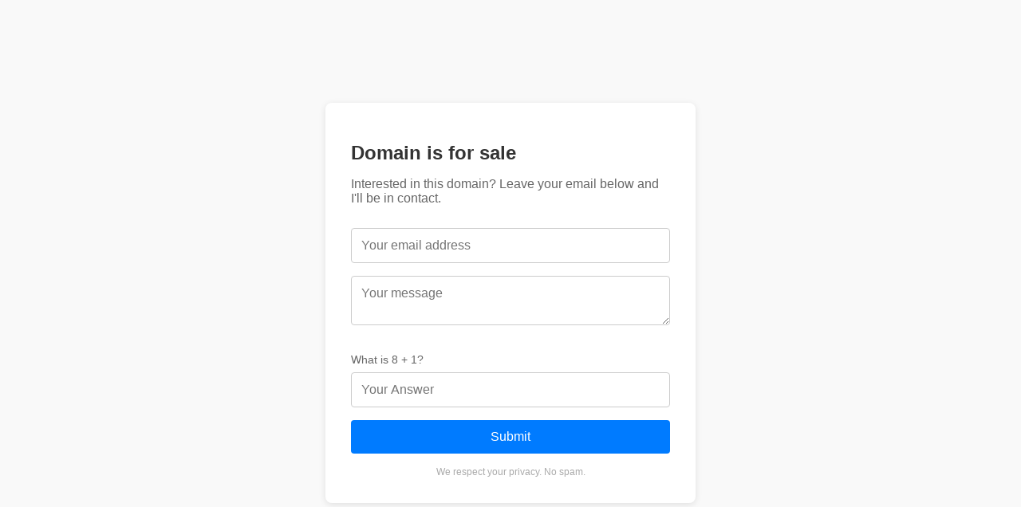

--- FILE ---
content_type: text/html; charset=utf-8
request_url: https://vidler.app/blog/cms/wordpress/wordpress-get-next-previous-post-url/
body_size: 1360
content:
<!DOCTYPE html><html lang="en" data-astro-cid-j7pv25f6> <head><meta charset="utf-8"><link rel="icon" type="image/svg+xml" href="/favicon.svg"><meta name="viewport" content="width=device-width"><meta name="generator" content="Astro v5.7.5"><title>Domain For Sale</title><style>body{margin:20px;font-family:Arial,sans-serif;background:#f9f9f9;display:flex;justify-content:center;align-items:center;height:100vh}.container[data-astro-cid-j7pv25f6]{background:#fff;padding:2rem;border-radius:8px;box-shadow:0 2px 8px #0000001a;max-width:400px;width:100%}h1[data-astro-cid-j7pv25f6]{margin-bottom:1rem;font-size:24px;color:#333}p[data-astro-cid-j7pv25f6]{margin-bottom:1.75rem;color:#666}input[data-astro-cid-j7pv25f6][type=email],input[data-astro-cid-j7pv25f6][type=text]{width:100%;padding:.75rem;margin-bottom:1rem;border:1px solid #ccc;border-radius:4px;font-size:16px;box-sizing:border-box}textarea[data-astro-cid-j7pv25f6]{width:100%;padding:.75rem;margin-bottom:1rem;border:1px solid #ccc;border-radius:4px;font-size:16px;box-sizing:border-box;font-family:Arial,sans-serif}button[data-astro-cid-j7pv25f6]{width:100%;padding:.75rem;background:#007bff;color:#fff;border:none;border-radius:4px;font-size:16px;cursor:pointer}button[data-astro-cid-j7pv25f6]:hover{background:#0056b3}small[data-astro-cid-j7pv25f6]{text-align:center;display:block;margin-top:1rem;color:#aaa;font-size:12px}.sr-only[data-astro-cid-j7pv25f6]{position:absolute;width:1px;height:1px;padding:0;margin:-1px;overflow:hidden;clip:rect(0,0,0,0);white-space:nowrap;border:0}.captcha[data-astro-cid-j7pv25f6]{margin-top:1rem;margin-bottom:.5rem;color:#444;font-size:16px}.captcha[data-astro-cid-j7pv25f6] p[data-astro-cid-j7pv25f6]{margin-bottom:0;font-size:.85rem}
</style></head> <body data-astro-cid-j7pv25f6> <div class="container" data-astro-cid-j7pv25f6> <div id="start" data-astro-cid-j7pv25f6> <h1 data-astro-cid-j7pv25f6>Domain is for sale</h1> <p data-astro-cid-j7pv25f6>Interested in this domain? Leave your email below and I'll be in contact.</p> <form id="contactForm" method="POST" action="/api/submit" data-astro-cid-j7pv25f6> <label for="email" class="sr-only" data-astro-cid-j7pv25f6>Email address</label> <input id="email" type="email" name="email" placeholder="Your email address" required data-astro-cid-j7pv25f6> <label for="message" class="sr-only" data-astro-cid-j7pv25f6>Your message</label> <textarea id="message" name="message" placeholder="Your message" required data-astro-cid-j7pv25f6></textarea> <div class="captcha" data-astro-cid-j7pv25f6> <p data-astro-cid-j7pv25f6>What is 8 + 1?</p> </div> <label for="captcha" class="sr-only" data-astro-cid-j7pv25f6>Email address</label> <input id="captcha" type="text" name="captcha" placeholder="Your Answer" required data-astro-cid-j7pv25f6> <button type="submit" data-astro-cid-j7pv25f6>Submit</button> </form> <small data-astro-cid-j7pv25f6>We respect your privacy. No spam.</small> </div> <p id="formMessage" style="display: none;" data-astro-cid-j7pv25f6></p> </div> <script>
	const form = document.getElementById('contactForm')

	form.addEventListener('submit', async (e) => {
		e.preventDefault();

		const formData = new FormData(e.target);
		const messageElement = document.getElementById('formMessage');

		try {
			const response = await fetch('/api/submit', {
				method: 'POST',
				body: formData
			});

			messageElement.textContent = await response.text();
			messageElement.style.display = 'block';
			document.getElementById('start').style.display = 'none';

			if (response.ok) {
				e.target.reset(); // Clear the form
			}
		} catch (error) {
			messageElement.textContent = 'An error occurred. Please try again.';
			messageElement.style.display = 'block';
		}
	});
</script> <script defer src="https://static.cloudflareinsights.com/beacon.min.js/vcd15cbe7772f49c399c6a5babf22c1241717689176015" integrity="sha512-ZpsOmlRQV6y907TI0dKBHq9Md29nnaEIPlkf84rnaERnq6zvWvPUqr2ft8M1aS28oN72PdrCzSjY4U6VaAw1EQ==" data-cf-beacon='{"version":"2024.11.0","token":"452529442a8b47cbbbd5b37d27b010bd","r":1,"server_timing":{"name":{"cfCacheStatus":true,"cfEdge":true,"cfExtPri":true,"cfL4":true,"cfOrigin":true,"cfSpeedBrain":true},"location_startswith":null}}' crossorigin="anonymous"></script>
</body> </html>